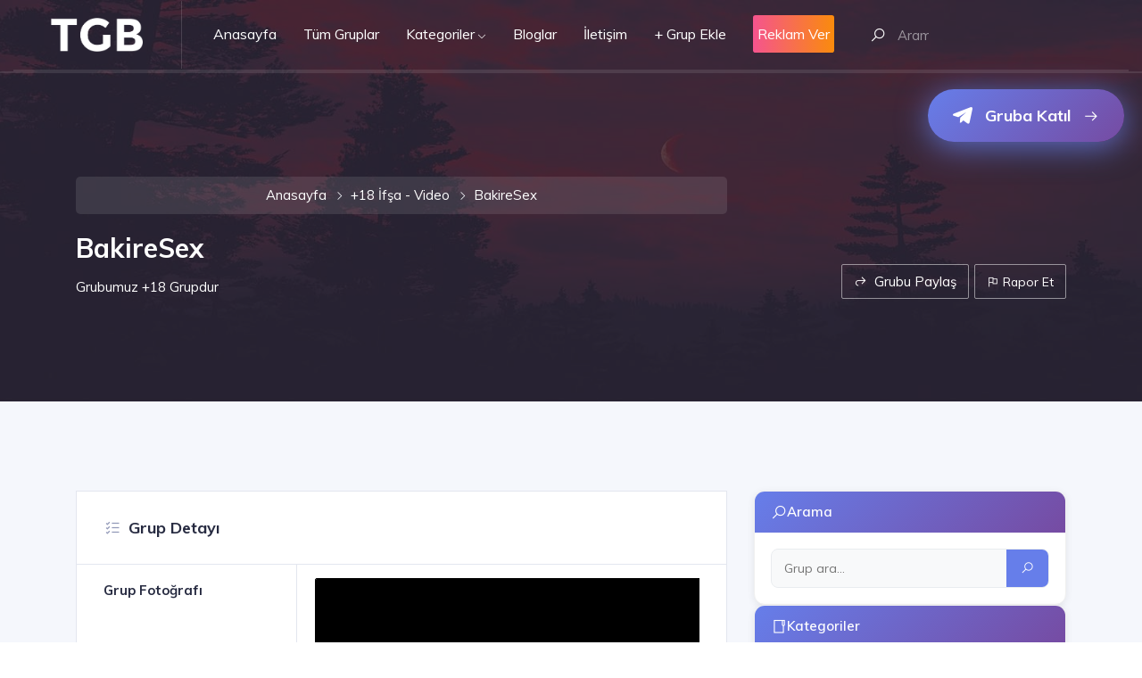

--- FILE ---
content_type: text/html; charset=UTF-8
request_url: https://telegramgrupbul.com/telegramgrubu/bakiresex
body_size: 12735
content:
<!DOCTYPE html>
<html lang="tr">

<head>
	<base href="https://telegramgrupbul.com">
	<meta charset="UTF-8">
	<meta name="viewport" content="width=device-width, initial-scale=1.0">
	<meta http-equiv="X-UA-Compatible" content="ie=edge">
	<title>BakireSex Grubu | Telegram Grup Bul</title>
<meta name="description" content="BakireSex telegram grubuna katılın. +18 İfşa - Video kategorisinde yer alan bu gruba ücretsiz olarak katılabilirsiniz.">
<meta name="keywords" content="BakireSex,telegram,grubu,bul,gruplar,#BakireSex #Sexy #+18 #Ciplak #Nude,ücretsiz,ekle,telegram grup,telegram kanal,+18 İfşa - Video">
	<meta name="author" content="telegramgrupbul.com">
	<link href="https://fonts.googleapis.com/css?family=Muli:400,400i,600,700" rel="stylesheet">
	<!-- inject:css-->
	<link rel="stylesheet" href="vendor_assets/css/bootstrap/bootstrap.css">
	<link rel="stylesheet" href="vendor_assets/css/brands.css">
	<link rel="stylesheet" href="vendor_assets/css/fontawesome.min.css">
	<link rel="stylesheet" href="vendor_assets/css/jquery-ui.css">
	<link rel="stylesheet" href="vendor_assets/css/jquery.mCustomScrollbar.css">
	<link rel="stylesheet" href="vendor_assets/css/line-awesome.min.css">
	<link rel="stylesheet" href="vendor_assets/css/magnific-popup.css">
	<link rel="stylesheet" href="vendor_assets/css/owl.carousel.min.css">
	<link rel="stylesheet" href="vendor_assets/css/select2.min.css">
	<link rel="stylesheet" href="vendor_assets/css/slick.css">
	<link rel="stylesheet" href="style.css">
	<!-- endinject -->
	<link rel="apple-touch-icon" sizes="57x57" href="img/favicon/apple-icon-57x57.png">
<link rel="apple-touch-icon" sizes="60x60" href="img/favicon/apple-icon-60x60.png">
<link rel="apple-touch-icon" sizes="72x72" href="img/favicon/apple-icon-72x72.png">
<link rel="apple-touch-icon" sizes="76x76" href="img/favicon/apple-icon-76x76.png">
<link rel="apple-touch-icon" sizes="114x114" href="img/favicon/apple-icon-114x114.png">
<link rel="apple-touch-icon" sizes="120x120" href="img/favicon/apple-icon-120x120.png">
<link rel="apple-touch-icon" sizes="144x144" href="img/favicon/apple-icon-144x144.png">
<link rel="apple-touch-icon" sizes="152x152" href="img/favicon/apple-icon-152x152.png">
<link rel="apple-touch-icon" sizes="180x180" href="img/favicon/apple-icon-180x180.png">
<link rel="icon" type="image/png" sizes="192x192" href="img/favicon/android-icon-192x192.png">
<link rel="icon" type="image/png" sizes="32x32" href="img/favicon/favicon-32x32.png">
<link rel="icon" type="image/png" sizes="96x96" href="img/favicon/favicon-96x96.png">
<link rel="icon" type="image/png" sizes="16x16" href="img/favicon/favicon-16x16.png">
<link rel="manifest" href="img/favicon/manifest.json">
<meta name="msapplication-TileColor" content="#f25391">
<meta name="msapplication-TileImage" content="img/favicon/ms-icon-144x144.png">
<meta name="theme-color" content="#f25391">
<meta http-equiv="Content-Type" content="text/html; charset=utf-8" />	<!-- Modern Group Detail Enhancements -->
			<style>
					</style>
		<script type="application/ld+json">{"@context":"https://schema.org","@type":"Thing","name":"BakireSex","description":"BakireSex telegram grubuna katılın. +18 İfşa - Video kategorisinde yer alan bu gruba ücretsiz olarak katılabilirsiniz.","image":"https://telegramgrupbul.com/gorsel/gruplar/28304IMG_20210116_100613_673.jpg","url":"https://telegramgrupbul.com/telegramgrubu/bakiresex","category":"+18 İfşa - Video","identifier":"bakiresex","datePublished":" 01:23 - 7 Şubat 2021 ","dateModified":" 01:23 - 7 Şubat 2021 ","author":{"@type":"Organization","name":"Telegram Grup Bul"}}</script>
</head>

<body>
	<section class="listing-details-wrapper bgimage overlay overlay--dark">
		<div class="bg_image_holder">
			<img src="img/grupdetay.jpg" alt="BakireSex - Telegram Grup Detay">
		</div>
		<div class="mainmenu-wrapper">
			<div class="menu-area menu1 menu--light">
				<div class="top-menu-area">
					<div class="container-fluid">
						<div class="row">
							<div class="col-lg-12">
								
<div class="mainmenu-wrapper">
	<div class="menu-area menu1 menu--light">
		<div class="top-menu-area">
			<div class="container-fluid">
				<div class="row" style="justify-content: center;">

					<div class="col-lg-12">
						<div class="menu-fullwidth">
							<div class="logo-wrapper order-lg-0 order-sm-1">
								<div class="logo logo-top">
									<a href="/"><img src="img/tgb-logo.png" alt="Telegram Grup Bul Logo" width="118" class="img-fluid"></a>
								</div>
							</div><!-- ends: .logo-wrapper -->
							<div class="menu-container order-lg-1 order-sm-0">
								<div class="d_menu">
									<nav class="navbar navbar-expand-lg mainmenu__menu">
										<button class="navbar-toggler" type="button" data-toggle="collapse" data-target="#direo-navbar-collapse" aria-controls="direo-navbar-collapse" aria-expanded="false" aria-label="Toggle navigation">
											<span class="navbar-toggler-icon icon-menu"><i class="la la-reorder"></i></span>
										</button>
										<!-- Collect the nav links, forms, and other content for toggling -->
										<div class="collapse navbar-collapse" id="direo-navbar-collapse">
											<ul class="navbar-nav">
												<li>
													<a href="/">Anasayfa</a>
												</li>
												<li>
													<a href="tumgruplar">Tüm Gruplar</a>
												</li>
												<li class="dropdown has_dropdown">
													<a href="#" class="dropdown-toggle" id="drop4" role="button" data-toggle="dropdown" aria-haspopup="true" aria-expanded="false">Kategoriler</a>
													<ul class="dropdown-menu" aria-labelledby="drop4">
														<li><a href="kategoriler">Tüm Kategoriler</a></li>
																													<li><a href="listele?kategori=18-ifsa-video">+18 İfşa - Video</a></li>

																													<li><a href="listele?kategori=alisveris">Alışveriş</a></li>

																													<li><a href="listele?kategori=araba-alim-ve-satim-gruplari">Araba Alım ve Satım Grupları</a></li>

																													<li><a href="listele?kategori=bilim-ve-teknoloji">Bilim ve Teknoloji</a></li>

																													<li><a href="listele?kategori=canli-mac,-bahis-ve-sans-oyunlari">Canlı Maç, Bahis ve Şans Oyunları</a></li>

																													<li><a href="listele?kategori=deep-web-ve-ucretsiz-hesap-paylasim">Deep Web ve Ücretsiz Hesap Paylaşım</a></li>

																													<li><a href="listele?kategori=dini-sohbet">Dini Sohbet</a></li>

																													<li><a href="listele?kategori=diyet,-beslenme-ve-spor">Diyet, Beslenme ve Spor</a></li>

																													<li><a href="listele?kategori=dizi-ve-film">Dizi ve Film</a></li>

																													<li><a href="listele?kategori=egitim,sinav-ve-kurslar">Eğitim,Sınav ve Kurslar</a></li>

																													<li><a href="listele?kategori=finans,ekonomi-ve-borsa">Finans,Ekonomi ve Borsa</a></li>

																													<li><a href="listele?kategori=fotografcilik">Fotoğrafçılık</a></li>

																													<li><a href="listele?kategori=haber">Haber</a></li>

																													<li><a href="listele?kategori=hayvanlar-alemi">Hayvanlar Alemi</a></li>

																													<li><a href="listele?kategori=ikinci-el-ve-sifir-urun-satislari">İkinci El ve Sıfır Ürün Satışları</a></li>

																													<li><a href="listele?kategori=is,isci-ve-staj-bulma">İş,İşçi ve Staj Bulma</a></li>

																													<li><a href="listele?kategori=kampanya-ve-indirim">Kampanya ve İndirim</a></li>

																													<li><a href="listele?kategori=kitap-ve-dergi">Kitap ve Dergi</a></li>

																													<li><a href="listele?kategori=kripto-para">Kripto Para</a></li>

																													<li><a href="listele?kategori=kultur,sanat-ve-tarih">Kültür,Sanat ve Tarih</a></li>

																													<li><a href="listele?kategori=mobil-uygulama">Mobil Uygulama</a></li>

																													<li><a href="listele?kategori=moda,-taki,-makyaj-ve-guzellik">Moda, Takı, Makyaj ve Güzellik</a></li>

																													<li><a href="listele?kategori=muzik">Müzik</a></li>

																													<li><a href="listele?kategori=oyun">Oyun</a></li>

																													<li><a href="listele?kategori=saglik-ve-alternatif-tip">Sağlık ve Alternatif Tıp</a></li>

																													<li><a href="listele?kategori=siyaset">Siyaset</a></li>

																													<li><a href="listele?kategori=sohbet">Sohbet</a></li>

																													<li><a href="listele?kategori=spor">Spor</a></li>

																													<li><a href="listele?kategori=spor-ve-vucut-gelistirme">Spor ve Vücut Geliştirme</a></li>

																													<li><a href="listele?kategori=telegram-bot">Telegram Bot</a></li>

																													<li><a href="listele?kategori=yardimlasma">Yardımlaşma</a></li>

																													<li><a href="listele?kategori=yazilim-gelistirme">Yazılım Geliştirme</a></li>

																													<li><a href="listele?kategori=yemek-ve-tarif">Yemek ve Tarif</a></li>

														

													</ul>
												</li>

												<li>
													<a href="bloglar">Bloglar</a>
												</li>

												<li>
													<a href="iletisim">İletişim</a>
												</li>
												<li>
													<a href="grupekle">+ Grup Ekle</a>
												</li>
												<li>
													<a href="reklamver" class="btn-gradient btn-gradient-two btn btn-md btn-icon icon-left" style="color:#fff; ">
														<div style="margin-left: 5px; margin-right: 5px;">Reklam Ver</div>
													</a>
												</li>
											</ul>
										</div>
										<!-- /.navbar-collapse -->
									</nav>
								</div>
							</div>

							<div class="menu-right order-lg-2 order-sm-2">
								<div class="search-wrapper">
									<div class="nav_right_module search_module">
										<span class="icon-left" id="basic-addon9"><i class="la la-search"></i></span>
										<div class="search_area">
											<form action="ara.php" method="get">
												<div class="input-group input-group-light">
													<input type="text" name="ara" class="form-control search_field top-search-field" placeholder="Arama yapmak için kelime giriniz.." autocomplete="off">
												</div>
											</form>
										</div>
									</div>

								</div><!-- ends: .search-wrapper -->
								<!-- start .author-area -->
								<div class="author-area">
									<div class="author__access_area">
										<ul class="d-flex list-unstyled align-items-center">


										</ul>
									</div>
								</div>
								<!-- end .author-area -->
								<div class="offcanvas-menu d-none">
									<a href="" class="offcanvas-menu__user"><i class="la la-search"></i></a>
									<div class="offcanvas-menu__contents">
										<a href="" class="offcanvas-menu__close"><i class="la la-times-circle"></i></a>

										<div class="search_area">
											<form action="ara.php" method="get">
												<div class="input-group input-group-light">
													<input type="text" name="ara" class="form-control search_field" placeholder="Arama Yapın..." autocomplete="off">
												</div>
												<button type="submit" class="btn btn-sm btn-secondary">Ara</button>
											</form>
										</div><!-- ends: .search_area -->
									</div><!-- ends: .author-info -->
								</div><!-- ends: .offcanvas-menu -->
							</div><!-- ends: .menu-right -->
						</div>
					</div>
				</div>
				<!-- end /.row -->
			</div>
			<!-- end /.container -->
		</div>
		<!-- end  -->
	</div>

</div><!-- ends: .mainmenu-wrapper -->							</div>
						</div>
					</div>
				</div>
			</div>
		</div>
		<div class="listing-info content_above">
			<div class="container">
				<div class="row">
					<div class="col-lg-8 col-md-7">
						<nav aria-label="breadcrumb" style="margin-bottom: 20px;">
							<ol class="breadcrumb" style="background: rgba(255,255,255,0.1); padding: 10px 15px; border-radius: 5px; margin-bottom: 20px;">
								<li class="breadcrumb-item"><a href="/" style="color: #fff;">Anasayfa</a></li>
								<li class="breadcrumb-item"><a href="listele?kategori=18-ifsa-video" style="color: #fff;">+18 İfşa - Video</a></li>
								<li class="breadcrumb-item active" aria-current="page" style="color: #fff;">BakireSex</li>
							</ol>
						</nav>
						<h1>BakireSex</h1>
						<p class="subtitle">Grubumuz +18 Grupdur</p>
					</div>
					<div class="col-lg-4 col-md-5 d-flex align-items-end justify-content-start justify-content-md-end">
						<div class="atbd_listing_action_area">
							<div class="atbd_action atbd_share dropdown">
								<span class="dropdown-toggle" id="social-links" data-toggle="dropdown" aria-haspopup="true" aria-expanded="false" role="menu">
									<span class="la la-share"></span>
									Grubu Paylaş
								</span>
								<div class="atbd_director_social_wrap dropdown-menu" aria-labelledby="social-links">
									<ul class="list-unstyled">
										<li>
											<a href="https://www.facebook.com/sharer/sharer.php?u=https%3A%2F%2Ftelegramgrupbul.com%2Ftelegramgrubu%2Fbakiresex" target="_blank">
												<span class="fab fa-facebook-f color-facebook"></span>Facebook</a>
										</li>
										<li>
											<a href="https://www.twitter.com/share?text=BakireSex+Grubunu+%40TelegramGrupBul+%28.com%29%27da+g%C3%B6r%C3%BCnt%C3%BCle&url=https%3A%2F%2Ftelegramgrupbul.com%2Ftelegramgrubu%2Fbakiresex" target="_blank">
												<span class="fab fa-twitter color-twitter"></span>Twitter</a>
										</li>
										<li>
											<a href="https://pinterest.com/pin/create/button/?url=https%3A%2F%2Ftelegramgrupbul.com%2Ftelegramgrubu%2Fbakiresex&media=https%3A%2F%2Ftelegramgrupbul.com%2Fgorsel%2Fgruplar%2F28304IMG_20210116_100613_673.jpg&description=BakireSex+Grubumu+TelegramGrupBul.com%27da+g%C3%B6r%C3%BCnt%C3%BCle" target="_blank">
												<span class="fab fa-pinterest-p color-pinterest"></span>Pinterest</a>
										</li>
										<li> <a href="https://www.linkedin.com/shareArticle?mini=true&url=https%3A%2F%2Ftelegramgrupbul.com%2Ftelegramgrubu%2Fbakiresex&title=BakireSex&summary=Telegram+grubunu+incele&source=telegramgrup.com" target="_blank"><span class="fab fa-linkedin-in color-linkedin"></span>LinkedIn</a> </li>
										<li> <a href="https://vk.com/share.php?url=https%3A%2F%2Ftelegramgrupbul.com%2Ftelegramgrubu%2Fbakiresex&title=BakireSex&description=Grubumuz+%2B18+Grupdur" target="_blank"><span class="fab fa-vk color-vk"></span>VKontakte</a>
										</li>
									</ul>
								</div>
							</div>
							<div class="atbd_action atbd_report">
								<div class="action_button">
									<a href="" data-toggle="modal" data-target="#atbdp-report-abuse-modal"><span class="la la-flag-o"></span> Rapor Et</a>
								</div>
							</div>
						</div>
					</div>
				</div>
			</div>
			<div class="modal fade" id="atbdp-report-abuse-modal" tabindex="-1" role="dialog" aria-hidden="true" aria-labelledby="atbdp-report-abuse-modal-label">
				<div class="modal-dialog modal-dialog-centered" role="document">
					<div class="modal-content">
						<form action="admin/system/islem.php" method="post" name="raporet" id="atbdp-report-abuse-form" class="form-vertical">
														<div class="modal-header">
								<h3 class="modal-title" id="atbdp-report-abuse-modal-label">Grubu Rapor Et</h3>
								<button type="button" class="close" data-dismiss="modal"><span aria-hidden="true">×</span></button>
							</div>
							<div class="modal-body">
								<div class="form-group">
									<label for="atbdp-report-abuse-message" class="not_empty">Mesajınız<span class="atbdp-star">*</span>
									</label>
									<textarea class="form-control" name="rapor_mesaj" id="atbdp-report-abuse-message" rows="4" placeholder="Neden Rapor Ediyorsunuz?" required=""></textarea>
								</div>
								<div class="form-group" hidden="">
									<label for="atbdp-report-abuse-url" class="not_empty">URL<span class="atbdp-star">*</span></label>
									<input class="form-control" name="rapor_url" id="atbdp-report-abuse-url" value="https://telegramgrupbul.com/telegramgrubu/bakiresex">
								</div>
							</div>
							<div class="modal-footer">
								<button type="button" class="btn btn-danger btn-sm" data-dismiss="modal">Vazgeç</button>
								<button type="submit" name="raporet" class="btn btn-secondary btn-sm">Gönder</button>
							</div>
						</form>
					</div>
				</div>
			</div>
		</div>
	</section>
	<section class="directory_listiing_detail_area single_area section-bg section-padding-strict">
		<div class="container">
						<div class="row">
				<div class="col-lg-8">
					<div hidden="" class="atbd_content_module atbd_listing_details ">
					</div><!-- ends: .atbd_content_module -->
					<div hidden="atbd_content_module atbd_listing_gallery">
					</div><!-- ends: .atbd_content_module -->
					<div class="atbd_content_module atbd_listing_features">
						<div class="atbd_content_module__tittle_area">
							<div class="atbd_area_title">
								<h4><span class="la la-list-alt">

									</span>Grup Detayı</h4>
							</div>
						</div>
						<div class="atbdb_content_module_contents">
							<ul class="atbd_custom_fields features-table"> <!--  get data from custom field-->
								<li>
									<div class="atbd_custom_field_title">
										<p>Grup Fotoğrafı </p>
									</div>
									<div class="atbd_custom_field_content">

										<img src="gorsel/gruplar/28304IMG_20210116_100613_673.jpg" alt="BakireSex - Telegram Grubu" width="100%">
									</div>
								</li>
								<li>
									<div class="atbd_custom_field_title">

										<p>Grup Adı</p>
									</div>
									<div class="atbd_custom_field_content">
										<p>BakireSex</p>
									</div>
								</li>
								<li>
									<div class="atbd_custom_field_title">
										<p>Açıklaması</p>
									</div>
									<div class="atbd_custom_field_content">
										<p>
											Grubumuz +18 Grupdur
										</p>
									</div>
								</li>
								<li>
									<div class="atbd_custom_field_title">
										<p>Görüntülenme Sayısı</p>
									</div>
									<div class="atbd_custom_field_content">
										<p>2.238</p>
									</div>
								</li>
								<li>
									<div class="atbd_custom_field_title">
										<p>Kategori</p>
									</div>
									<div class="atbd_custom_field_content">
										<a href="listele?kategori=18-ifsa-video">
											<p>+18 İfşa - Video</p>
										</a>
									</div>
								</li>
								<li>
									<div class="atbd_custom_field_title">
										<p>Katılma Linki</p>
									</div>



									<div class="atbd_custom_field_content">
										<a target="_blank" href="https://ay.live/oKflF" rel="nofollow noopener" class="btn btn-gradient btn-gradient-one btn-lg" style="display: inline-block; padding: 15px 30px; font-size: 18px; font-weight: 700; text-decoration: none; border-radius: 10px; box-shadow: 0 4px 15px rgba(102, 126, 234, 0.4); transition: all 0.3s ease;">
											<span class="fab fa-telegram-plane" style="margin-right: 10px;"></span>
											Gruba Katıl!
										</a>
									</div>
								</li>
							</ul>
						</div>
					</div>
					<!-- ends: .atbd_content_module -->



					<div class="atbd_content_module atbd_listing_features">
						<div class="atbd_content_module__tittle_area">
							<p>Telegramgrupbul.com Nedir?</p>
							Whatsapp'ın alternatifi olarak kullanılan, Whatsapp'ta bulunmayan bazı ekstra özellikleri bulunduran Telegram uygulamasında kullanıcıların açtığı çeşitli grupların yayınlanması amacıyla kurulan bir websitesidir. Grup yöneticilerinin başvurusuyla birlikte eklenen gruplar sitemizde ücretsiz bir şekilde yayınlanır.
							<br><br>
							Eğer siz de grubunuzu sitemize eklemek istiyorsanız
							<a href="grupekle">buraya tıklayarak</a> tıklayarak formu eksiksiz doldurunuz. Başvurunuz yöneticiler tarafından değerlendirildikten sonra onay verildiği takdirde sayfamızda yayınlacaktır.
						</div>
					</div><!-- ends: .atbd_content_module -->

					<div class="atbd_content_module atbd_listing_features">
						<div class="atbd_content_module__tittle_area">
							<p>telegramgrupbul.com'da yer alan kullanıcıların oluşturduğu tüm içerik, görüş ve bilgilerin doğruluğu, eksiksiz ve değişmez olduğu, yayınlanması ile ilgili yasal yükümlülükler içeriği oluşturan kullanıcıya aittir. Bu içeriğin, görüş ve bilgilerin yanlışlık, eksiklik veya yasalarla düzenlenmiş kurallara aykırılığından telegramgrupbul.com hiçbir şekilde sorumlu değildir.</p>
						</div>
					</div><!-- ends: .atbd_content_module -->
					<div class="atbd_notice alert alert-warning" role="alert" role="alert">
						<span class="la la-info" aria-hidden="true"></span>Önemli! <p>Telegramgrupbul.com, şuan görüntülemekte olduğunuz grubun güvenliğini garanti etmez. Girdiğiniz grupların içeriği grup yöneticisi ve grup üyeleriyle alakalıdır. Telegramgrupbul.com hiç bir mesuliyeti kabul etmemektedir.</p>
					</div><!-- ends: .atbd_notice -->

					<!-- SEO Content Section 1: Telegram Grupları Hakkında -->
					<article class="atbd_content_module atbd_listing_features" style="margin-top: 30px;">
						<div class="atbd_content_module__tittle_area">
							<h2 style="font-size: 1.8rem; font-weight: 700; color: #333; margin-bottom: 20px;">
								BakireSex - Telegram Grubu Hakkında
							</h2>
							<div style="line-height: 1.8; color: #555; font-size: 1rem;">
								<p><strong>BakireSex</strong> telegram grubu, <a href="listele?kategori=18-ifsa-video" style="color: #667eea; text-decoration: none; font-weight: 600;">+18 İfşa - Video</a> kategorisinde yer alan aktif bir telegram grubudur. Bu gruba katılarak ilgili konularda sohbet edebilir, bilgi paylaşabilir ve toplulukla etkileşim kurabilirsiniz.</p>

								<p>Telegram grupları, kullanıcıların ortak ilgi alanları etrafında bir araya gelmesini sağlayan dijital topluluklardır. <strong>BakireSex</strong> grubu da bu topluluklardan biridir ve üyelerine değerli içerikler sunmaktadır.</p>

								<p>Telegram grup bulma işlemi için <a href="/" style="color: #667eea; text-decoration: none; font-weight: 600;">Telegram Grup Bul</a> platformunu kullanabilirsiniz. Sitemizde binlerce telegram grubu kategorilere göre listelenmektedir. <a href="tumgruplar" style="color: #667eea; text-decoration: none; font-weight: 600;">Tüm telegram grupları</a> sayfasından tüm grupları görüntüleyebilir, <a href="ara.php" style="color: #667eea; text-decoration: none; font-weight: 600;">arama yaparak</a> istediğiniz grubu bulabilirsiniz.</p>
							</div>
						</div>
					</article>

					<!-- SEO Content Section 2: İlgili Kategoriler ve Gruplar -->
										<article class="atbd_content_module atbd_listing_features">
						<div class="atbd_content_module__tittle_area">
							<h2 style="font-size: 1.8rem; font-weight: 700; color: #333; margin-bottom: 20px;">
								+18 İfşa - Video Kategorisindeki Diğer Telegram Grupları
							</h2>
							<div style="line-height: 1.8; color: #555; font-size: 1rem;">
								<p><strong>+18 İfşa - Video</strong> kategorisinde birçok telegram grubu bulunmaktadır. Aşağıda bu kategorideki popüler telegram gruplarından bazılarını görebilirsiniz:</p>

																	<ul style="list-style: none; padding: 0; margin: 20px 0;">
																					<li style="margin-bottom: 15px; padding: 15px; background: #f8f9fa; border-radius: 8px;">
												<a href="telegramgrubu/turk-porno-kanali" style="color: #667eea; text-decoration: none; font-weight: 600; font-size: 1.05rem;">
													Türk Porno Kanalı												</a>
												<span style="color: #999; font-size: 0.9rem; margin-left: 10px;">
													(229.850 görüntülenme)
												</span>
											</li>
																					<li style="margin-bottom: 15px; padding: 15px; background: #f8f9fa; border-radius: 8px;">
												<a href="telegramgrubu/tr-vip-ifsalar" style="color: #667eea; text-decoration: none; font-weight: 600; font-size: 1.05rem;">
													TR Vip İfşalar												</a>
												<span style="color: #999; font-size: 0.9rem; margin-left: 10px;">
													(175.356 görüntülenme)
												</span>
											</li>
																					<li style="margin-bottom: 15px; padding: 15px; background: #f8f9fa; border-radius: 8px;">
												<a href="telegramgrubu/azeri-bunny-18" style="color: #667eea; text-decoration: none; font-weight: 600; font-size: 1.05rem;">
													Azeri BUNNY +18 												</a>
												<span style="color: #999; font-size: 0.9rem; margin-left: 10px;">
													(146.757 görüntülenme)
												</span>
											</li>
																					<li style="margin-bottom: 15px; padding: 15px; background: #f8f9fa; border-radius: 8px;">
												<a href="telegramgrubu/18-sohbet-grubu" style="color: #667eea; text-decoration: none; font-weight: 600; font-size: 1.05rem;">
													+18 Sohbet Grubu 												</a>
												<span style="color: #999; font-size: 0.9rem; margin-left: 10px;">
													(139.282 görüntülenme)
												</span>
											</li>
																					<li style="margin-bottom: 15px; padding: 15px; background: #f8f9fa; border-radius: 8px;">
												<a href="telegramgrubu/fetis-ayak" style="color: #667eea; text-decoration: none; font-weight: 600; font-size: 1.05rem;">
													Fetiş Ayak 												</a>
												<span style="color: #999; font-size: 0.9rem; margin-left: 10px;">
													(117.065 görüntülenme)
												</span>
											</li>
																			</ul>
								
								<p><a href="listele?kategori=18-ifsa-video" style="color: #667eea; text-decoration: none; font-weight: 600;">+18 İfşa - Video kategorisindeki tüm telegram gruplarını görüntüle</a> ve istediğiniz gruba katılın.</p>
							</div>
						</div>
					</article>

					<!-- SEO Content Section 3: Telegram Grupları Hakkında Genel Bilgi -->
					<article class="atbd_content_module atbd_listing_features">
						<div class="atbd_content_module__tittle_area">
							<h2 style="font-size: 1.8rem; font-weight: 700; color: #333; margin-bottom: 20px;">
								Telegram Grupları Nedir? Nasıl Kullanılır?
							</h2>
							<div style="line-height: 1.8; color: #555; font-size: 1rem;">
								<p><strong>Telegram grupları</strong>, Telegram uygulaması üzerinden oluşturulan ve kullanıcıların bir araya gelerek mesajlaşabildiği dijital topluluklardır. Telegram grupları, WhatsApp gruplarına benzer şekilde çalışır ancak daha fazla özellik sunar.</p>

								<h3 style="font-size: 1.4rem; font-weight: 600; color: #333; margin-top: 25px; margin-bottom: 15px;">Telegram Gruplarının Özellikleri</h3>
								<ul style="line-height: 2; color: #555;">
									<li><strong>Büyük Grup Kapasitesi:</strong> Telegram grupları 200.000 üyeye kadar destekler</li>
									<li><strong>Dosya Paylaşımı:</strong> Büyük dosyalar (2GB'a kadar) paylaşılabilir</li>
									<li><strong>Gizlilik:</strong> End-to-end şifreleme ile güvenli iletişim</li>
									<li><strong>Bot Desteği:</strong> Telegram botları ile otomasyon sağlanabilir</li>
									<li><strong>Kanal Entegrasyonu:</strong> Telegram kanalları ile entegre çalışabilir</li>
								</ul>

								<h3 style="font-size: 1.4rem; font-weight: 600; color: #333; margin-top: 25px; margin-bottom: 15px;">Telegram Grubuna Nasıl Katılınır?</h3>
								<p>Telegram grubuna katılmak için:</p>
								<ol style="line-height: 2; color: #555; padding-left: 20px;">
									<li>Telegram uygulamasını telefonunuza veya bilgisayarınıza indirin</li>
									<li>Yukarıdaki "Gruba Katıl" butonuna tıklayın veya grup linkini kopyalayın</li>
									<li>Telegram uygulaması otomatik olarak açılacak ve gruba katılma seçeneği sunulacak</li>
									<li>"Katıl" butonuna tıklayarak gruba üye olun</li>
								</ol>

								<p><strong>BakireSex</strong> grubuna katılmak için yukarıdaki katılma linkini kullanabilirsiniz. Grup yöneticileri tarafından belirlenen kurallara uygun davranmanız önemlidir.</p>
							</div>
						</div>
					</article>

					<!-- SEO Content Section 4: Popüler Telegram Grupları -->
										<article class="atbd_content_module atbd_listing_features">
						<div class="atbd_content_module__tittle_area">
							<h2 style="font-size: 1.8rem; font-weight: 700; color: #333; margin-bottom: 20px;">
								Popüler Telegram Grupları
							</h2>
							<div style="line-height: 1.8; color: #555; font-size: 1rem;">
								<p>Telegram Grup Bul platformunda binlerce aktif telegram grubu bulunmaktadır. Aşağıda en popüler telegram gruplarından bazılarını görebilirsiniz:</p>

																	<ul style="list-style: none; padding: 0; margin: 20px 0;">
																					<li style="margin-bottom: 12px; padding: 12px; background: #f8f9fa; border-radius: 8px; display: flex; justify-content: space-between; align-items: center;">
												<div>
													<a href="telegramgrubu/turk-porno-kanali" style="color: #667eea; text-decoration: none; font-weight: 600;">
														1. Türk Porno Kanalı													</a>
													<span style="color: #999; font-size: 0.85rem; margin-left: 10px;">
														(+18 İfşa - Video)
													</span>
												</div>
												<span style="color: #667eea; font-weight: 600; font-size: 0.9rem;">
													229.850 görüntülenme
												</span>
											</li>
																					<li style="margin-bottom: 12px; padding: 12px; background: #f8f9fa; border-radius: 8px; display: flex; justify-content: space-between; align-items: center;">
												<div>
													<a href="telegramgrubu/tr-vip-ifsalar" style="color: #667eea; text-decoration: none; font-weight: 600;">
														2. TR Vip İfşalar													</a>
													<span style="color: #999; font-size: 0.85rem; margin-left: 10px;">
														(+18 İfşa - Video)
													</span>
												</div>
												<span style="color: #667eea; font-weight: 600; font-size: 0.9rem;">
													175.356 görüntülenme
												</span>
											</li>
																					<li style="margin-bottom: 12px; padding: 12px; background: #f8f9fa; border-radius: 8px; display: flex; justify-content: space-between; align-items: center;">
												<div>
													<a href="telegramgrubu/korku-ve-vahset" style="color: #667eea; text-decoration: none; font-weight: 600;">
														3. Korku ve vahşet													</a>
													<span style="color: #999; font-size: 0.85rem; margin-left: 10px;">
														(Deep Web ve Ücretsiz Hesap Paylaşım)
													</span>
												</div>
												<span style="color: #667eea; font-weight: 600; font-size: 0.9rem;">
													161.737 görüntülenme
												</span>
											</li>
																					<li style="margin-bottom: 12px; padding: 12px; background: #f8f9fa; border-radius: 8px; display: flex; justify-content: space-between; align-items: center;">
												<div>
													<a href="telegramgrubu/azeri-bunny-18" style="color: #667eea; text-decoration: none; font-weight: 600;">
														4. Azeri BUNNY +18 													</a>
													<span style="color: #999; font-size: 0.85rem; margin-left: 10px;">
														(+18 İfşa - Video)
													</span>
												</div>
												<span style="color: #667eea; font-weight: 600; font-size: 0.9rem;">
													146.757 görüntülenme
												</span>
											</li>
																					<li style="margin-bottom: 12px; padding: 12px; background: #f8f9fa; border-radius: 8px; display: flex; justify-content: space-between; align-items: center;">
												<div>
													<a href="telegramgrubu/18-sohbet-grubu" style="color: #667eea; text-decoration: none; font-weight: 600;">
														5. +18 Sohbet Grubu 													</a>
													<span style="color: #999; font-size: 0.85rem; margin-left: 10px;">
														(+18 İfşa - Video)
													</span>
												</div>
												<span style="color: #667eea; font-weight: 600; font-size: 0.9rem;">
													139.282 görüntülenme
												</span>
											</li>
																					<li style="margin-bottom: 12px; padding: 12px; background: #f8f9fa; border-radius: 8px; display: flex; justify-content: space-between; align-items: center;">
												<div>
													<a href="telegramgrubu/fetis-ayak" style="color: #667eea; text-decoration: none; font-weight: 600;">
														6. Fetiş Ayak 													</a>
													<span style="color: #999; font-size: 0.85rem; margin-left: 10px;">
														(+18 İfşa - Video)
													</span>
												</div>
												<span style="color: #667eea; font-weight: 600; font-size: 0.9rem;">
													117.065 görüntülenme
												</span>
											</li>
																					<li style="margin-bottom: 12px; padding: 12px; background: #f8f9fa; border-radius: 8px; display: flex; justify-content: space-between; align-items: center;">
												<div>
													<a href="telegramgrubu/tango-premium-turkiye" style="color: #667eea; text-decoration: none; font-weight: 600;">
														7. Tango Premium Türkiye													</a>
													<span style="color: #999; font-size: 0.85rem; margin-left: 10px;">
														(+18 İfşa - Video)
													</span>
												</div>
												<span style="color: #667eea; font-weight: 600; font-size: 0.9rem;">
													101.598 görüntülenme
												</span>
											</li>
																					<li style="margin-bottom: 12px; padding: 12px; background: #f8f9fa; border-radius: 8px; display: flex; justify-content: space-between; align-items: center;">
												<div>
													<a href="telegramgrubu/onlyfans" style="color: #667eea; text-decoration: none; font-weight: 600;">
														8. Onlyfans													</a>
													<span style="color: #999; font-size: 0.85rem; margin-left: 10px;">
														(+18 İfşa - Video)
													</span>
												</div>
												<span style="color: #667eea; font-weight: 600; font-size: 0.9rem;">
													97.146 görüntülenme
												</span>
											</li>
																					<li style="margin-bottom: 12px; padding: 12px; background: #f8f9fa; border-radius: 8px; display: flex; justify-content: space-between; align-items: center;">
												<div>
													<a href="telegramgrubu/tango-show-unlu-turk-ifsalar" style="color: #667eea; text-decoration: none; font-weight: 600;">
														9. TANGO SHOW ÜNLÜ TÜRK İFŞALAR													</a>
													<span style="color: #999; font-size: 0.85rem; margin-left: 10px;">
														(+18 İfşa - Video)
													</span>
												</div>
												<span style="color: #667eea; font-weight: 600; font-size: 0.9rem;">
													90.953 görüntülenme
												</span>
											</li>
																					<li style="margin-bottom: 12px; padding: 12px; background: #f8f9fa; border-radius: 8px; display: flex; justify-content: space-between; align-items: center;">
												<div>
													<a href="telegramgrubu/ensest-gizli-cekim-18" style="color: #667eea; text-decoration: none; font-weight: 600;">
														10. Ensest | Gizli Çekim +18													</a>
													<span style="color: #999; font-size: 0.85rem; margin-left: 10px;">
														(+18 İfşa - Video)
													</span>
												</div>
												<span style="color: #667eea; font-weight: 600; font-size: 0.9rem;">
													90.867 görüntülenme
												</span>
											</li>
																			</ul>
								
								<p><a href="tumgruplar" style="color: #667eea; text-decoration: none; font-weight: 600;">Tüm popüler telegram gruplarını görüntüle</a> ve ilginizi çeken gruplara katılın.</p>
							</div>
						</div>
					</article>

					<!-- SEO Content Section 5: FAQ -->
					<article class="atbd_content_module atbd_listing_features">
						<div class="atbd_content_module__tittle_area">
							<h2 style="font-size: 1.8rem; font-weight: 700; color: #333; margin-bottom: 20px;">
								Telegram Grupları Hakkında Sık Sorulan Sorular
							</h2>
							<div style="line-height: 1.8; color: #555; font-size: 1rem;">
								<div style="margin-bottom: 25px;">
									<h3 style="font-size: 1.2rem; font-weight: 600; color: #333; margin-bottom: 10px;">Telegram grubu nedir?</h3>
									<p>Telegram grubu, Telegram uygulaması üzerinden oluşturulan ve birden fazla kullanıcının bir araya gelerek mesajlaşabildiği dijital topluluklardır. <strong>BakireSex</strong> grubu da bu topluluklardan biridir.</p>
								</div>

								<div style="margin-bottom: 25px;">
									<h3 style="font-size: 1.2rem; font-weight: 600; color: #333; margin-bottom: 10px;">Telegram grubuna nasıl katılırım?</h3>
									<p>Telegram grubuna katılmak için yukarıdaki "Gruba Katıl" butonuna tıklayın veya grup linkini kopyalayarak Telegram uygulamasında açın. Telegram otomatik olarak gruba katılma seçeneği sunacaktır.</p>
								</div>

								<div style="margin-bottom: 25px;">
									<h3 style="font-size: 1.2rem; font-weight: 600; color: #333; margin-bottom: 10px;">Telegram grup bulma nasıl yapılır?</h3>
									<p>Telegram grup bulma işlemi için <a href="/" style="color: #667eea; text-decoration: none; font-weight: 600;">Telegram Grup Bul</a> platformunu kullanabilirsiniz. Kategorilere göre arama yapabilir, <a href="ara.php" style="color: #667eea; text-decoration: none; font-weight: 600;">arama özelliğini</a> kullanarak istediğiniz grubu bulabilir veya <a href="tumgruplar" style="color: #667eea; text-decoration: none; font-weight: 600;">tüm grupları</a> listeleyebilirsiniz.</p>
								</div>

								<div style="margin-bottom: 25px;">
									<h3 style="font-size: 1.2rem; font-weight: 600; color: #333; margin-bottom: 10px;">Telegram grubu ücretsiz mi?</h3>
									<p>Evet, Telegram grupları tamamen ücretsizdir. <strong>BakireSex</strong> grubuna da ücretsiz olarak katılabilirsiniz. Telegram uygulaması da ücretsizdir ve herhangi bir ücret talep etmez.</p>
								</div>

								<div style="margin-bottom: 25px;">
									<h3 style="font-size: 1.2rem; font-weight: 600; color: #333; margin-bottom: 10px;">Kendi telegram grubumu nasıl eklerim?</h3>
									<p>Kendi telegram grubunuzu eklemek için <a href="grupekle" style="color: #667eea; text-decoration: none; font-weight: 600;">Grup Ekle</a> sayfasını ziyaret edin ve formu eksiksiz doldurun. Yöneticiler tarafından onaylandıktan sonra grubunuz sitede yayınlanacaktır.</p>
								</div>

								<div style="margin-bottom: 25px;">
									<h3 style="font-size: 1.2rem; font-weight: 600; color: #333; margin-bottom: 10px;">+18 İfşa - Video kategorisinde başka gruplar var mı?</h3>
									<p>Evet, <a href="listele?kategori=18-ifsa-video" style="color: #667eea; text-decoration: none; font-weight: 600;">+18 İfşa - Video kategorisinde</a> birçok telegram grubu bulunmaktadır. Kategori sayfasından tüm grupları görüntüleyebilirsiniz.</p>
								</div>
							</div>
						</div>
					</article>

					<!-- SEO Content Section 6: Kategoriler -->
										<article class="atbd_content_module atbd_listing_features">
						<div class="atbd_content_module__tittle_area">
							<h2 style="font-size: 1.8rem; font-weight: 700; color: #333; margin-bottom: 20px;">
								Telegram Grup Kategorileri
							</h2>
							<div style="line-height: 1.8; color: #555; font-size: 1rem;">
								<p>Telegram Grup Bul platformunda telegram grupları kategorilere ayrılmıştır. Aşağıda popüler telegram grup kategorilerinden bazılarını görebilirsiniz:</p>

																	<div style="display: flex; flex-wrap: wrap; gap: 10px; margin: 20px 0;">
																					<a href="listele?kategori=18-ifsa-video"
												style="display: inline-block; padding: 10px 20px; background: #f0f7ff; color: #667eea; text-decoration: none; border-radius: 20px; font-weight: 600; font-size: 0.95rem; transition: all 0.3s ease;"
												onmouseover="this.style.background='#667eea'; this.style.color='#fff';"
												onmouseout="this.style.background='#f0f7ff'; this.style.color='#667eea';">
												+18 İfşa - Video											</a>
																					<a href="listele?kategori=alisveris"
												style="display: inline-block; padding: 10px 20px; background: #f0f7ff; color: #667eea; text-decoration: none; border-radius: 20px; font-weight: 600; font-size: 0.95rem; transition: all 0.3s ease;"
												onmouseover="this.style.background='#667eea'; this.style.color='#fff';"
												onmouseout="this.style.background='#f0f7ff'; this.style.color='#667eea';">
												Alışveriş											</a>
																					<a href="listele?kategori=araba-alim-ve-satim-gruplari"
												style="display: inline-block; padding: 10px 20px; background: #f0f7ff; color: #667eea; text-decoration: none; border-radius: 20px; font-weight: 600; font-size: 0.95rem; transition: all 0.3s ease;"
												onmouseover="this.style.background='#667eea'; this.style.color='#fff';"
												onmouseout="this.style.background='#f0f7ff'; this.style.color='#667eea';">
												Araba Alım ve Satım Grupları											</a>
																					<a href="listele?kategori=bilim-ve-teknoloji"
												style="display: inline-block; padding: 10px 20px; background: #f0f7ff; color: #667eea; text-decoration: none; border-radius: 20px; font-weight: 600; font-size: 0.95rem; transition: all 0.3s ease;"
												onmouseover="this.style.background='#667eea'; this.style.color='#fff';"
												onmouseout="this.style.background='#f0f7ff'; this.style.color='#667eea';">
												Bilim ve Teknoloji											</a>
																					<a href="listele?kategori=canli-mac,-bahis-ve-sans-oyunlari"
												style="display: inline-block; padding: 10px 20px; background: #f0f7ff; color: #667eea; text-decoration: none; border-radius: 20px; font-weight: 600; font-size: 0.95rem; transition: all 0.3s ease;"
												onmouseover="this.style.background='#667eea'; this.style.color='#fff';"
												onmouseout="this.style.background='#f0f7ff'; this.style.color='#667eea';">
												Canlı Maç, Bahis ve Şans Oyunları											</a>
																					<a href="listele?kategori=deep-web-ve-ucretsiz-hesap-paylasim"
												style="display: inline-block; padding: 10px 20px; background: #f0f7ff; color: #667eea; text-decoration: none; border-radius: 20px; font-weight: 600; font-size: 0.95rem; transition: all 0.3s ease;"
												onmouseover="this.style.background='#667eea'; this.style.color='#fff';"
												onmouseout="this.style.background='#f0f7ff'; this.style.color='#667eea';">
												Deep Web ve Ücretsiz Hesap Paylaşım											</a>
																					<a href="listele?kategori=dini-sohbet"
												style="display: inline-block; padding: 10px 20px; background: #f0f7ff; color: #667eea; text-decoration: none; border-radius: 20px; font-weight: 600; font-size: 0.95rem; transition: all 0.3s ease;"
												onmouseover="this.style.background='#667eea'; this.style.color='#fff';"
												onmouseout="this.style.background='#f0f7ff'; this.style.color='#667eea';">
												Dini Sohbet											</a>
																					<a href="listele?kategori=diyet,-beslenme-ve-spor"
												style="display: inline-block; padding: 10px 20px; background: #f0f7ff; color: #667eea; text-decoration: none; border-radius: 20px; font-weight: 600; font-size: 0.95rem; transition: all 0.3s ease;"
												onmouseover="this.style.background='#667eea'; this.style.color='#fff';"
												onmouseout="this.style.background='#f0f7ff'; this.style.color='#667eea';">
												Diyet, Beslenme ve Spor											</a>
																					<a href="listele?kategori=dizi-ve-film"
												style="display: inline-block; padding: 10px 20px; background: #f0f7ff; color: #667eea; text-decoration: none; border-radius: 20px; font-weight: 600; font-size: 0.95rem; transition: all 0.3s ease;"
												onmouseover="this.style.background='#667eea'; this.style.color='#fff';"
												onmouseout="this.style.background='#f0f7ff'; this.style.color='#667eea';">
												Dizi ve Film											</a>
																					<a href="listele?kategori=egitim,sinav-ve-kurslar"
												style="display: inline-block; padding: 10px 20px; background: #f0f7ff; color: #667eea; text-decoration: none; border-radius: 20px; font-weight: 600; font-size: 0.95rem; transition: all 0.3s ease;"
												onmouseover="this.style.background='#667eea'; this.style.color='#fff';"
												onmouseout="this.style.background='#f0f7ff'; this.style.color='#667eea';">
												Eğitim,Sınav ve Kurslar											</a>
																					<a href="listele?kategori=finans,ekonomi-ve-borsa"
												style="display: inline-block; padding: 10px 20px; background: #f0f7ff; color: #667eea; text-decoration: none; border-radius: 20px; font-weight: 600; font-size: 0.95rem; transition: all 0.3s ease;"
												onmouseover="this.style.background='#667eea'; this.style.color='#fff';"
												onmouseout="this.style.background='#f0f7ff'; this.style.color='#667eea';">
												Finans,Ekonomi ve Borsa											</a>
																					<a href="listele?kategori=fotografcilik"
												style="display: inline-block; padding: 10px 20px; background: #f0f7ff; color: #667eea; text-decoration: none; border-radius: 20px; font-weight: 600; font-size: 0.95rem; transition: all 0.3s ease;"
												onmouseover="this.style.background='#667eea'; this.style.color='#fff';"
												onmouseout="this.style.background='#f0f7ff'; this.style.color='#667eea';">
												Fotoğrafçılık											</a>
																					<a href="listele?kategori=haber"
												style="display: inline-block; padding: 10px 20px; background: #f0f7ff; color: #667eea; text-decoration: none; border-radius: 20px; font-weight: 600; font-size: 0.95rem; transition: all 0.3s ease;"
												onmouseover="this.style.background='#667eea'; this.style.color='#fff';"
												onmouseout="this.style.background='#f0f7ff'; this.style.color='#667eea';">
												Haber											</a>
																					<a href="listele?kategori=hayvanlar-alemi"
												style="display: inline-block; padding: 10px 20px; background: #f0f7ff; color: #667eea; text-decoration: none; border-radius: 20px; font-weight: 600; font-size: 0.95rem; transition: all 0.3s ease;"
												onmouseover="this.style.background='#667eea'; this.style.color='#fff';"
												onmouseout="this.style.background='#f0f7ff'; this.style.color='#667eea';">
												Hayvanlar Alemi											</a>
																					<a href="listele?kategori=ikinci-el-ve-sifir-urun-satislari"
												style="display: inline-block; padding: 10px 20px; background: #f0f7ff; color: #667eea; text-decoration: none; border-radius: 20px; font-weight: 600; font-size: 0.95rem; transition: all 0.3s ease;"
												onmouseover="this.style.background='#667eea'; this.style.color='#fff';"
												onmouseout="this.style.background='#f0f7ff'; this.style.color='#667eea';">
												İkinci El ve Sıfır Ürün Satışları											</a>
																					<a href="listele?kategori=is,isci-ve-staj-bulma"
												style="display: inline-block; padding: 10px 20px; background: #f0f7ff; color: #667eea; text-decoration: none; border-radius: 20px; font-weight: 600; font-size: 0.95rem; transition: all 0.3s ease;"
												onmouseover="this.style.background='#667eea'; this.style.color='#fff';"
												onmouseout="this.style.background='#f0f7ff'; this.style.color='#667eea';">
												İş,İşçi ve Staj Bulma											</a>
																					<a href="listele?kategori=kampanya-ve-indirim"
												style="display: inline-block; padding: 10px 20px; background: #f0f7ff; color: #667eea; text-decoration: none; border-radius: 20px; font-weight: 600; font-size: 0.95rem; transition: all 0.3s ease;"
												onmouseover="this.style.background='#667eea'; this.style.color='#fff';"
												onmouseout="this.style.background='#f0f7ff'; this.style.color='#667eea';">
												Kampanya ve İndirim											</a>
																					<a href="listele?kategori=kitap-ve-dergi"
												style="display: inline-block; padding: 10px 20px; background: #f0f7ff; color: #667eea; text-decoration: none; border-radius: 20px; font-weight: 600; font-size: 0.95rem; transition: all 0.3s ease;"
												onmouseover="this.style.background='#667eea'; this.style.color='#fff';"
												onmouseout="this.style.background='#f0f7ff'; this.style.color='#667eea';">
												Kitap ve Dergi											</a>
																					<a href="listele?kategori=kripto-para"
												style="display: inline-block; padding: 10px 20px; background: #f0f7ff; color: #667eea; text-decoration: none; border-radius: 20px; font-weight: 600; font-size: 0.95rem; transition: all 0.3s ease;"
												onmouseover="this.style.background='#667eea'; this.style.color='#fff';"
												onmouseout="this.style.background='#f0f7ff'; this.style.color='#667eea';">
												Kripto Para											</a>
																					<a href="listele?kategori=kultur,sanat-ve-tarih"
												style="display: inline-block; padding: 10px 20px; background: #f0f7ff; color: #667eea; text-decoration: none; border-radius: 20px; font-weight: 600; font-size: 0.95rem; transition: all 0.3s ease;"
												onmouseover="this.style.background='#667eea'; this.style.color='#fff';"
												onmouseout="this.style.background='#f0f7ff'; this.style.color='#667eea';">
												Kültür,Sanat ve Tarih											</a>
																			</div>
								
								<p><a href="kategoriler" style="color: #667eea; text-decoration: none; font-weight: 600;">Tüm telegram grup kategorilerini görüntüle</a> ve ilginizi çeken kategorideki grupları keşfedin.</p>
							</div>
						</div>
					</article>

					<!-- SEO Content Section 7: Son İçerik -->
					<article class="atbd_content_module atbd_listing_features">
						<div class="atbd_content_module__tittle_area">
							<h2 style="font-size: 1.8rem; font-weight: 700; color: #333; margin-bottom: 20px;">
								BakireSex Grubuna Katılın
							</h2>
							<div style="line-height: 1.8; color: #555; font-size: 1rem;">
								<p><strong>BakireSex</strong> telegram grubuna katılmak için yukarıdaki "Gruba Katıl" butonuna tıklayın. Bu grup <strong>+18 İfşa - Video</strong> kategorisinde yer almaktadır ve aktif olarak kullanılmaktadır.</p>

								<p>Telegram grupları, kullanıcıların ortak ilgi alanları etrafında bir araya gelmesini sağlar. <strong>BakireSex</strong> grubu da bu amaca hizmet etmektedir. Gruba katılarak toplulukla etkileşim kurabilir, bilgi paylaşabilir ve yeni insanlarla tanışabilirsiniz.</p>

								<p>Daha fazla telegram grubu bulmak için <a href="/" style="color: #667eea; text-decoration: none; font-weight: 600;">anasayfamızı</a> ziyaret edin, <a href="ara.php" style="color: #667eea; text-decoration: none; font-weight: 600;">arama yapın</a> veya <a href="tumgruplar" style="color: #667eea; text-decoration: none; font-weight: 600;">tüm grupları</a> listeleyin. <a href="grupekle" style="color: #667eea; text-decoration: none; font-weight: 600;">Kendi grubunuzu eklemek</a> için de form sayfamızı kullanabilirsiniz.</p>
							</div>
						</div>
					</article>
				</div>
				<div class="col-lg-4 mt-5 mt-lg-0">
					
<style>
    /* Yeni Modern Sidebar - Sıfırdan Tasarım */
    .sidebar-new {
        width: 100%;
        display: flex;
        flex-direction: column;
        gap: 20px;
    }

    .sidebar-widget-new {
        background: #ffffff;
        border-radius: 12px;
        box-shadow: 0 2px 8px rgba(0, 0, 0, 0.08);
        overflow: hidden;
        border: 1px solid #f0f0f0;
    }

    .sidebar-widget-new-header {
        background: linear-gradient(135deg, #667eea 0%, #764ba2 100%);
        padding: 14px 18px;
        display: flex;
        align-items: center;
        gap: 10px;
    }

    .sidebar-widget-new-header i {
        font-size: 18px;
        color: #ffffff;
    }

    .sidebar-widget-new-header h5 {
        font-size: 15px;
        font-weight: 600;
        color: #ffffff;
        margin: 0;
        flex: 1;
    }

    .sidebar-widget-new-content {
        padding: 18px;
    }

    /* Arama Formu */
    .sidebar-search-form {
        margin: 0;
    }

    .sidebar-search-wrapper {
        display: flex;
        background: #f8f9fa;
        border-radius: 8px;
        overflow: hidden;
        border: 1px solid #e9ecef;
    }

    .sidebar-search-input {
        flex: 1;
        border: none;
        background: transparent;
        padding: 10px 14px;
        font-size: 14px;
        outline: none;
    }

    .sidebar-search-btn {
        background: #667eea;
        border: none;
        padding: 10px 16px;
        color: #fff;
        cursor: pointer;
    }

    .sidebar-search-btn:hover {
        background: #5568d3;
    }

    /* Önerilen Grup */
    .sidebar-featured-group {
        display: flex;
        flex-direction: column;
        gap: 12px;
    }

    .sidebar-featured-image {
        width: 100%;
        height: 160px;
        border-radius: 8px;
        overflow: hidden;
        position: relative;
        background: #f0f0f0;
    }

    .sidebar-featured-image img {
        width: 100%;
        height: 160px;
        object-fit: cover;
        display: block;
    }

    .sidebar-featured-title {
        font-size: 16px;
        font-weight: 600;
        margin: 0;
        line-height: 1.4;
    }

    .sidebar-featured-title a {
        color: #1a1a1a;
        text-decoration: none;
    }

    .sidebar-featured-title a:hover {
        color: #667eea;
    }

    .sidebar-featured-desc {
        font-size: 13px;
        color: #666;
        line-height: 1.5;
        margin: 0;
    }

    .sidebar-featured-meta {
        display: flex;
        gap: 12px;
        font-size: 12px;
        color: #888;
    }

    .sidebar-featured-btn {
        background: linear-gradient(135deg, #667eea 0%, #764ba2 100%);
        color: #fff;
        padding: 10px 16px;
        border-radius: 8px;
        text-decoration: none;
        font-size: 13px;
        font-weight: 600;
        text-align: center;
        display: block;
        transition: all 0.3s ease;
    }

    .sidebar-featured-btn:hover {
        transform: translateY(-2px);
        box-shadow: 0 4px 12px rgba(102, 126, 234, 0.3);
        color: #fff;
    }

    /* Kategoriler */
    .sidebar-category-list {
        list-style: none;
        padding: 0;
        margin: 0;
        display: flex;
        flex-direction: column;
        gap: 4px;
    }

    .sidebar-category-item {
        margin: 0;
        padding: 0;
    }

    .sidebar-category-link {
        display: flex;
        align-items: center;
        gap: 8px;
        padding: 10px 14px;
        border-radius: 8px;
        text-decoration: none;
        color: #555;
        font-size: 14px;
        background: #f8f9fa;
        transition: all 0.3s ease;
    }

    .sidebar-category-link:hover {
        background: #667eea;
        color: #fff;
        transform: translateX(5px);
    }

    .sidebar-category-link i {
        font-size: 12px;
    }

    /* Post List */
    .sidebar-post-list {
        display: flex;
        flex-direction: column;
        gap: 12px;
        padding: 0;
        margin: 0;
    }

    .sidebar-post-item {
        display: flex;
        gap: 10px;
        padding-bottom: 12px;
        border-bottom: 1px solid #f0f0f0;
    }

    .sidebar-post-item:last-child {
        border-bottom: none;
        padding-bottom: 0;
    }

    .sidebar-post-image {
        width: 60px;
        height: 60px;
        min-width: 60px;
        max-width: 60px;
        min-height: 60px;
        max-height: 60px;
        border-radius: 8px;
        overflow: hidden;
        background: #f0f0f0;
        flex-shrink: 0;
        position: relative;
    }

    .sidebar-post-image img {
        width: 60px;
        height: 60px;
        min-width: 60px;
        max-width: 60px;
        min-height: 60px;
        max-height: 60px;
        object-fit: cover;
        display: block;
        position: absolute;
        top: 0;
        left: 0;
    }

    .sidebar-post-content {
        flex: 1;
        min-width: 0;
    }

    .sidebar-post-title {
        font-size: 13px;
        font-weight: 600;
        margin: 0 0 4px 0;
        line-height: 1.4;
    }

    .sidebar-post-title a {
        color: #1a1a1a;
        text-decoration: none;
        display: -webkit-box;
        -webkit-line-clamp: 2;
        -webkit-box-orient: vertical;
        overflow: hidden;
    }

    .sidebar-post-title a:hover {
        color: #667eea;
    }

    .sidebar-post-meta {
        font-size: 11px;
        color: #888;
        display: flex;
        flex-direction: column;
        gap: 2px;
    }

    .sidebar-post-meta i {
        font-size: 10px;
    }

    /* Sosyal Medya */
    .sidebar-social-links {
        display: grid;
        grid-template-columns: repeat(2, 1fr);
        gap: 10px;
    }

    .sidebar-social-link {
        display: flex;
        align-items: center;
        gap: 8px;
        padding: 10px 12px;
        border-radius: 8px;
        text-decoration: none;
        font-size: 13px;
        font-weight: 500;
        transition: all 0.3s ease;
    }

    .sidebar-social-link.facebook {
        background: #f0f4ff;
        color: #1877f2;
    }

    .sidebar-social-link.facebook:hover {
        background: #1877f2;
        color: #fff;
    }

    .sidebar-social-link.twitter {
        background: #f0f9ff;
        color: #1da1f2;
    }

    .sidebar-social-link.twitter:hover {
        background: #1da1f2;
        color: #fff;
    }

    .sidebar-social-link.instagram {
        background: #fff0f5;
        color: #e4405f;
    }

    .sidebar-social-link.instagram:hover {
        background: linear-gradient(45deg, #f09433 0%, #e6683c 25%, #dc2743 50%, #cc2366 75%, #bc1888 100%);
        color: #fff;
    }

    .sidebar-social-link.telegram {
        background: #f0f9ff;
        color: #0088cc;
    }

    .sidebar-social-link.telegram:hover {
        background: #0088cc;
        color: #fff;
    }

    /* Responsive */
    @media (max-width: 768px) {
        .sidebar-post-image {
            width: 50px;
            height: 50px;
            min-width: 50px;
            max-width: 50px;
            min-height: 50px;
            max-height: 50px;
        }

        .sidebar-post-image img {
            width: 50px;
            height: 50px;
            min-width: 50px;
            max-width: 50px;
            min-height: 50px;
            max-height: 50px;
        }

        .sidebar-featured-image {
            height: 140px;
        }

        .sidebar-featured-image img {
            height: 140px;
        }
    }
</style>

<div class="sidebar-new">
    <!-- Arama Widget -->
    <div class="sidebar-widget-new">
        <div class="sidebar-widget-new-header">
            <i class="la la-search"></i>
            <h5>Arama</h5>
        </div>
        <div class="sidebar-widget-new-content">
            <form action="ara.php" method="get" class="sidebar-search-form">
                <div class="sidebar-search-wrapper">
                    <input type="text" name="ara" class="sidebar-search-input" placeholder="Grup ara..." required>
                    <button type="submit" class="sidebar-search-btn">
                        <i class="la la-search"></i>
                    </button>
                </div>
            </form>
        </div>
    </div>

    <!-- Önerilen Grup (Reklam) -->
    
    <!-- Kategoriler -->
    <div class="sidebar-widget-new">
        <div class="sidebar-widget-new-header">
            <i class="la la-folder"></i>
            <h5>Kategoriler</h5>
        </div>
        <div class="sidebar-widget-new-content">
            <ul class="sidebar-category-list">
                                    <li class="sidebar-category-item">
                        <a href="listele?kategori=18-ifsa-video" class="sidebar-category-link">
                            <i class="la la-angle-right"></i>
                            <span>+18 İfşa - Video</span>
                        </a>
                    </li>
                                    <li class="sidebar-category-item">
                        <a href="listele?kategori=alisveris" class="sidebar-category-link">
                            <i class="la la-angle-right"></i>
                            <span>Alışveriş</span>
                        </a>
                    </li>
                                    <li class="sidebar-category-item">
                        <a href="listele?kategori=araba-alim-ve-satim-gruplari" class="sidebar-category-link">
                            <i class="la la-angle-right"></i>
                            <span>Araba Alım ve Satım Grupları</span>
                        </a>
                    </li>
                                    <li class="sidebar-category-item">
                        <a href="listele?kategori=bilim-ve-teknoloji" class="sidebar-category-link">
                            <i class="la la-angle-right"></i>
                            <span>Bilim ve Teknoloji</span>
                        </a>
                    </li>
                                    <li class="sidebar-category-item">
                        <a href="listele?kategori=canli-mac,-bahis-ve-sans-oyunlari" class="sidebar-category-link">
                            <i class="la la-angle-right"></i>
                            <span>Canlı Maç, Bahis ve Şans Oyunları</span>
                        </a>
                    </li>
                                    <li class="sidebar-category-item">
                        <a href="listele?kategori=deep-web-ve-ucretsiz-hesap-paylasim" class="sidebar-category-link">
                            <i class="la la-angle-right"></i>
                            <span>Deep Web ve Ücretsiz Hesap Paylaşım</span>
                        </a>
                    </li>
                                    <li class="sidebar-category-item">
                        <a href="listele?kategori=dini-sohbet" class="sidebar-category-link">
                            <i class="la la-angle-right"></i>
                            <span>Dini Sohbet</span>
                        </a>
                    </li>
                                    <li class="sidebar-category-item">
                        <a href="listele?kategori=diyet,-beslenme-ve-spor" class="sidebar-category-link">
                            <i class="la la-angle-right"></i>
                            <span>Diyet, Beslenme ve Spor</span>
                        </a>
                    </li>
                                    <li class="sidebar-category-item">
                        <a href="listele?kategori=dizi-ve-film" class="sidebar-category-link">
                            <i class="la la-angle-right"></i>
                            <span>Dizi ve Film</span>
                        </a>
                    </li>
                                    <li class="sidebar-category-item">
                        <a href="listele?kategori=egitim,sinav-ve-kurslar" class="sidebar-category-link">
                            <i class="la la-angle-right"></i>
                            <span>Eğitim,Sınav ve Kurslar</span>
                        </a>
                    </li>
                                    <li class="sidebar-category-item">
                        <a href="listele?kategori=finans,ekonomi-ve-borsa" class="sidebar-category-link">
                            <i class="la la-angle-right"></i>
                            <span>Finans,Ekonomi ve Borsa</span>
                        </a>
                    </li>
                                    <li class="sidebar-category-item">
                        <a href="listele?kategori=fotografcilik" class="sidebar-category-link">
                            <i class="la la-angle-right"></i>
                            <span>Fotoğrafçılık</span>
                        </a>
                    </li>
                                    <li class="sidebar-category-item">
                        <a href="listele?kategori=haber" class="sidebar-category-link">
                            <i class="la la-angle-right"></i>
                            <span>Haber</span>
                        </a>
                    </li>
                                    <li class="sidebar-category-item">
                        <a href="listele?kategori=hayvanlar-alemi" class="sidebar-category-link">
                            <i class="la la-angle-right"></i>
                            <span>Hayvanlar Alemi</span>
                        </a>
                    </li>
                                    <li class="sidebar-category-item">
                        <a href="listele?kategori=ikinci-el-ve-sifir-urun-satislari" class="sidebar-category-link">
                            <i class="la la-angle-right"></i>
                            <span>İkinci El ve Sıfır Ürün Satışları</span>
                        </a>
                    </li>
                                    <li class="sidebar-category-item">
                        <a href="listele?kategori=is,isci-ve-staj-bulma" class="sidebar-category-link">
                            <i class="la la-angle-right"></i>
                            <span>İş,İşçi ve Staj Bulma</span>
                        </a>
                    </li>
                                    <li class="sidebar-category-item">
                        <a href="listele?kategori=kampanya-ve-indirim" class="sidebar-category-link">
                            <i class="la la-angle-right"></i>
                            <span>Kampanya ve İndirim</span>
                        </a>
                    </li>
                                    <li class="sidebar-category-item">
                        <a href="listele?kategori=kitap-ve-dergi" class="sidebar-category-link">
                            <i class="la la-angle-right"></i>
                            <span>Kitap ve Dergi</span>
                        </a>
                    </li>
                                    <li class="sidebar-category-item">
                        <a href="listele?kategori=kripto-para" class="sidebar-category-link">
                            <i class="la la-angle-right"></i>
                            <span>Kripto Para</span>
                        </a>
                    </li>
                                    <li class="sidebar-category-item">
                        <a href="listele?kategori=kultur,sanat-ve-tarih" class="sidebar-category-link">
                            <i class="la la-angle-right"></i>
                            <span>Kültür,Sanat ve Tarih</span>
                        </a>
                    </li>
                                    <li class="sidebar-category-item">
                        <a href="listele?kategori=mobil-uygulama" class="sidebar-category-link">
                            <i class="la la-angle-right"></i>
                            <span>Mobil Uygulama</span>
                        </a>
                    </li>
                                    <li class="sidebar-category-item">
                        <a href="listele?kategori=moda,-taki,-makyaj-ve-guzellik" class="sidebar-category-link">
                            <i class="la la-angle-right"></i>
                            <span>Moda, Takı, Makyaj ve Güzellik</span>
                        </a>
                    </li>
                                    <li class="sidebar-category-item">
                        <a href="listele?kategori=muzik" class="sidebar-category-link">
                            <i class="la la-angle-right"></i>
                            <span>Müzik</span>
                        </a>
                    </li>
                                    <li class="sidebar-category-item">
                        <a href="listele?kategori=oyun" class="sidebar-category-link">
                            <i class="la la-angle-right"></i>
                            <span>Oyun</span>
                        </a>
                    </li>
                                    <li class="sidebar-category-item">
                        <a href="listele?kategori=saglik-ve-alternatif-tip" class="sidebar-category-link">
                            <i class="la la-angle-right"></i>
                            <span>Sağlık ve Alternatif Tıp</span>
                        </a>
                    </li>
                                    <li class="sidebar-category-item">
                        <a href="listele?kategori=siyaset" class="sidebar-category-link">
                            <i class="la la-angle-right"></i>
                            <span>Siyaset</span>
                        </a>
                    </li>
                                    <li class="sidebar-category-item">
                        <a href="listele?kategori=sohbet" class="sidebar-category-link">
                            <i class="la la-angle-right"></i>
                            <span>Sohbet</span>
                        </a>
                    </li>
                                    <li class="sidebar-category-item">
                        <a href="listele?kategori=spor" class="sidebar-category-link">
                            <i class="la la-angle-right"></i>
                            <span>Spor</span>
                        </a>
                    </li>
                                    <li class="sidebar-category-item">
                        <a href="listele?kategori=spor-ve-vucut-gelistirme" class="sidebar-category-link">
                            <i class="la la-angle-right"></i>
                            <span>Spor ve Vücut Geliştirme</span>
                        </a>
                    </li>
                                    <li class="sidebar-category-item">
                        <a href="listele?kategori=telegram-bot" class="sidebar-category-link">
                            <i class="la la-angle-right"></i>
                            <span>Telegram Bot</span>
                        </a>
                    </li>
                                    <li class="sidebar-category-item">
                        <a href="listele?kategori=yardimlasma" class="sidebar-category-link">
                            <i class="la la-angle-right"></i>
                            <span>Yardımlaşma</span>
                        </a>
                    </li>
                                    <li class="sidebar-category-item">
                        <a href="listele?kategori=yazilim-gelistirme" class="sidebar-category-link">
                            <i class="la la-angle-right"></i>
                            <span>Yazılım Geliştirme</span>
                        </a>
                    </li>
                                    <li class="sidebar-category-item">
                        <a href="listele?kategori=yemek-ve-tarif" class="sidebar-category-link">
                            <i class="la la-angle-right"></i>
                            <span>Yemek ve Tarif</span>
                        </a>
                    </li>
                            </ul>
        </div>
    </div>

    <!-- En Popüler Gruplar -->
    <div class="sidebar-widget-new">
        <div class="sidebar-widget-new-header">
            <i class="la la-fire"></i>
            <h5>En Popüler Gruplar</h5>
        </div>
        <div class="sidebar-widget-new-content">
            <div class="sidebar-post-list">
                                    <div class="sidebar-post-item">
                        <a href="telegramgrubu/korku-ve-vahset" class="sidebar-post-image">
                            <img src="gorsel/gruplar/27431IMG_20201101_210911_782.jpg" alt="Korku ve vahşet" loading="lazy">
                        </a>
                        <div class="sidebar-post-content">
                            <h6 class="sidebar-post-title">
                                <a href="telegramgrubu/korku-ve-vahset">
                                    Korku ve vahşet                                </a>
                            </h6>
                            <div class="sidebar-post-meta">
                                <span><i class="la la-clock-o"></i>  22:58 - 8 Aralık 2020 </span>
                                <span><a href="listele?kategori=deep-web-ve-ucretsiz-hesap-paylasim" style="color: #667eea; text-decoration: none; font-size: 11px;">Deep Web ve Ücretsiz Hesap Paylaşım</a></span>
                            </div>
                        </div>
                    </div>
                                    <div class="sidebar-post-item">
                        <a href="telegramgrubu/lgbt-turkiye" class="sidebar-post-image">
                            <img src="gorsel/gruplar/25582EE887D53-054C-444A-B496-B1A8CF2FB0ED.jpeg" alt="Lgbt Türkiye" loading="lazy">
                        </a>
                        <div class="sidebar-post-content">
                            <h6 class="sidebar-post-title">
                                <a href="telegramgrubu/lgbt-turkiye">
                                    Lgbt Türkiye                                </a>
                            </h6>
                            <div class="sidebar-post-meta">
                                <span><i class="la la-clock-o"></i>  18:54 - 6 Temmuz 2020 </span>
                                <span><a href="listele?kategori=sohbet" style="color: #667eea; text-decoration: none; font-size: 11px;">Sohbet</a></span>
                            </div>
                        </div>
                    </div>
                                    <div class="sidebar-post-item">
                        <a href="telegramgrubu/izmir" class="sidebar-post-image">
                            <img src="gorsel/gruplar/20029izmir.jpg" alt="İzmir" loading="lazy">
                        </a>
                        <div class="sidebar-post-content">
                            <h6 class="sidebar-post-title">
                                <a href="telegramgrubu/izmir">
                                    İzmir                                </a>
                            </h6>
                            <div class="sidebar-post-meta">
                                <span><i class="la la-clock-o"></i>  18:26 - 5 Nisan 2020 </span>
                                <span><a href="listele?kategori=sohbet" style="color: #667eea; text-decoration: none; font-size: 11px;">Sohbet</a></span>
                            </div>
                        </div>
                    </div>
                            </div>
        </div>
    </div>

    <!-- En Yeni Gruplar -->
    <div class="sidebar-widget-new">
        <div class="sidebar-widget-new-header">
            <i class="la la-clock-o"></i>
            <h5>En Yeni Gruplar</h5>
        </div>
        <div class="sidebar-widget-new-content">
            <div class="sidebar-post-list">
                                    <div class="sidebar-post-item">
                        <a href="telegramgrubu/baris-reus-ifsa" class="sidebar-post-image">
                            <img src="/api/../gorsel/gruplar/grup_695ecba5099ef8.6271008498490.jpg" alt="Barış Reus İfşa" loading="lazy">
                        </a>
                        <div class="sidebar-post-content">
                            <h6 class="sidebar-post-title">
                                <a href="telegramgrubu/baris-reus-ifsa">
                                    Barış Reus İfşa                                </a>
                            </h6>
                            <div class="sidebar-post-meta">
                                <span><i class="la la-clock-o"></i>  00:09 - 8 Ocak 2026 </span>
                                <span><a href="listele?kategori=plus18-ifsa---video" style="color: #667eea; text-decoration: none; font-size: 11px;">+18 İfşa - Video</a></span>
                            </div>
                        </div>
                    </div>
                                    <div class="sidebar-post-item">
                        <a href="telegramgrubu/bu-benim-partnerim" class="sidebar-post-image">
                            <img src="gorsel/gruplar/23537IMG_20251104_162738_434.jpg" alt="BU BENİM PARTNERİM" loading="lazy">
                        </a>
                        <div class="sidebar-post-content">
                            <h6 class="sidebar-post-title">
                                <a href="telegramgrubu/bu-benim-partnerim">
                                    BU BENİM PARTNERİM                                </a>
                            </h6>
                            <div class="sidebar-post-meta">
                                <span><i class="la la-clock-o"></i>  12:16 - 13 Kasım 2025 </span>
                                <span><a href="listele?kategori=sohbet" style="color: #667eea; text-decoration: none; font-size: 11px;">Sohbet</a></span>
                            </div>
                        </div>
                    </div>
                                    <div class="sidebar-post-item">
                        <a href="telegramgrubu/fatih" class="sidebar-post-image">
                            <img src="gorsel/gruplar/26407upscalemedia-transformed.jpeg" alt="Fatih" loading="lazy">
                        </a>
                        <div class="sidebar-post-content">
                            <h6 class="sidebar-post-title">
                                <a href="telegramgrubu/fatih">
                                    Fatih                                </a>
                            </h6>
                            <div class="sidebar-post-meta">
                                <span><i class="la la-clock-o"></i>  21:39 - 3 Kasım 2025 </span>
                                <span><a href="listele?kategori=plus18-ifsa---video" style="color: #667eea; text-decoration: none; font-size: 11px;">+18 İfşa - Video</a></span>
                            </div>
                        </div>
                    </div>
                            </div>
        </div>
    </div>

    <!-- Sosyal Medya -->
    <div class="sidebar-widget-new">
        <div class="sidebar-widget-new-header">
            <i class="la la-share-alt"></i>
            <h5>Takip Et & Güncel Kal</h5>
        </div>
        <div class="sidebar-widget-new-content">
            <div class="sidebar-social-links">
                <a href="https://www.facebook.com/Telegram-Grup-Bul-101315214855595/" target="_blank" class="sidebar-social-link facebook" rel="noopener noreferrer">
                    <i class="fab fa-facebook-f"></i>
                    <span>Facebook</span>
                </a>
                <a href="https://twitter.com/TelegramGrupBul" target="_blank" class="sidebar-social-link twitter" rel="noopener noreferrer">
                    <i class="fab fa-twitter"></i>
                    <span>Twitter</span>
                </a>
                <a href="https://instagram.com/telegramgrupbul" target="_blank" class="sidebar-social-link instagram" rel="noopener noreferrer">
                    <i class="fab fa-instagram"></i>
                    <span>Instagram</span>
                </a>
                <a href="https://t.me/destektelegramgrupbul" target="_blank" class="sidebar-social-link telegram" rel="noopener noreferrer">
                    <i class="fab fa-telegram"></i>
                    <span>Telegram</span>
                </a>
            </div>
        </div>
    </div>
</div>				</div>
			</div>
		</div>
	</section><!-- ends: .directory_listiing_detail_area -->
	<footer class="footer-three footer-grey p-top-95">
	<div class="footer-top p-bottom-25">
		<div class="container">

			






			<div class="row">
				<div class="col-lg-2 col-sm-6">
					<div class="widget widget_pages">
						<h2 class="widget-title">Telegram Grup Bul</h2>
						<ul class="list-unstyled">
							<li class="page-item"><a href="iletisim" target="_blank">İletişim</a></li>
							<li class="page-item"><a href="formeklemekurallari" target="_blank">Form Ekleme Kuralları</a></li>
							<li class="page-item"><a href="yasalsorumluluklar" target="_blank">Yasal Sorumluluklar</a></li>
							<li class="page-item"><a href="kvkk" target="_blank">KVKK</a></li>

						</ul>
					</div>
				</div><!-- ends: .col-lg-3 -->
				<div class="col-lg-3 d-flex justify-content-lg-center  col-sm-6">
					<div class="widget widget_pages">
						<h2 class="widget-title">Yararlı Linkler</h2>
						<ul class="list-unstyled">
							<li class="page-item"><a href="grupekle" target="_blank">Grup Ekle</a></li>
							<li class="page-item"><a href="reklamver" target="_blank">Reklam Ver</a></li>
							<li class="page-item"><a href="tumgruplar" target="_blank">Tüm Gruplar</a></li>
							<li class="page-item"><a href="kategoriler" target="_blank">Tüm Kategoriler</a></li>
							<li class="page-item"><a href="sitemap.xml" target="_blank">Site Haritası</a></li>
							<li class="page-item"><a href="rss.xml" target="_blank">RSS</a></li>

						</ul>
					</div>
				</div><!-- ends: .col-lg-3 -->
				<div class="col-lg-3 col-sm-6">
					<div class="widget widget_social">
						<h2 class="widget-title">İletişime Geç</h2>
						<ul class="list-unstyled social-list">
							<li><a href="mailto:info@telegramgrupbul.com" target="_blank"><span class="mail"><i class="la la-envelope"></i></span>E-Posta Adresimiz</a></li>

						</ul>
					</div><!-- ends: .widget -->
				</div><!-- ends: .col-lg-3 -->
				<div class="col-lg-4 col-sm-6">
					<div class="widget widget_text">
						<h2 class="widget-title">Telegram Grup Bul Mobil Uygulamalar</h2>
						<div class="textwidget">
							<p>Android uygulamamız yayında. IOS uygulamamız çok yakında sizlerle...</p>
							<ul class="list-unstyled store-btns">
								<li><a href="uygulama.apk" class="btn btn-dark btn-md btn-icon btn-icon"><span class="fab fa-android"></span> Android</a></li>
							</ul>
						</div>
					</div><!-- ends: .widget -->
				</div><!-- ends: .col-lg-3 -->
			</div>
		</div>
	</div><!-- ends: .footer-top -->
	<div class="footer-bottom">
		<div class="container">
			<div class="row">
				<div class="col-lg-12">
					<div class="footer-bottom--content">
						<a href="/" class="footer-logo"><img src="img/logo.png" width="118" alt="Telegram Grup Bul Alt logo"></a>
						<p class="m-0 copy-text">©2019-2026 Telegramgrupbul.com </p>
						<ul class="list-unstyled lng-list">

						</ul>
					</div>
				</div>
			</div>
		</div>
	</div><!-- ends: .footer-bottom -->
</footer><!-- ends: .footer -->

<!-- Global site tag (gtag.js) - Google Analytics -->
<script async src="https://www.googletagmanager.com/gtag/js?id=UA-96769459-7"></script>
<script>
	window.dataLayer = window.dataLayer || [];

	function gtag() {
		dataLayer.push(arguments);
	}
	gtag('js', new Date());

	gtag('config', 'UA-96769459-7');
</script>	<!-- inject:js-->
	<script src="vendor_assets/js/jquery/jquery-1.12.3.js"></script>
	<script src="vendor_assets/js/bootstrap/popper.js"></script>
	<script src="vendor_assets/js/bootstrap/bootstrap.min.js"></script>
	<script src="vendor_assets/js/jquery-ui.min.js"></script>
	<script src="vendor_assets/js/jquery.barrating.min.js"></script>
	<script src="vendor_assets/js/jquery.counterup.min.js"></script>
	<script src="vendor_assets/js/jquery.magnific-popup.min.js"></script>
	<script src="vendor_assets/js/jquery.mCustomScrollbar.concat.min.js"></script>
	<script src="vendor_assets/js/jquery.waypoints.min.js"></script>
	<script src="vendor_assets/js/masonry.pkgd.min.js"></script>
	<script src="vendor_assets/js/owl.carousel.min.js"></script>
	<script src="vendor_assets/js/select2.full.min.js"></script>
	<script src="vendor_assets/js/slick.min.js"></script>
	<script src="theme_assets/js/main.js"></script>
	<!-- endinject-->

	<!-- Fixed Gruba Katıl Butonu - Mobil ve Desktop -->
	<style>
		/* Fixed Gruba Katıl Butonu */
		.fixed-join-button {
			position: fixed;
			bottom: 0;
			left: 0;
			right: 0;
			z-index: 9999;
			background: linear-gradient(135deg, #667eea 0%, #764ba2 100%);
			padding: 20px;
			box-shadow: 0 -4px 20px rgba(0, 0, 0, 0.3);
			text-align: center;
			transform: translateY(0);
			transition: transform 0.3s ease;
		}

		.fixed-join-button.hidden {
			transform: translateY(100%);
		}

		.fixed-join-button a {
			display: block;
			width: 100%;
			max-width: 600px;
			margin: 0 auto;
			background: #ffffff;
			color: #667eea;
			padding: 18px 30px;
			font-size: 20px;
			font-weight: 700;
			text-decoration: none;
			border-radius: 12px;
			box-shadow: 0 4px 15px rgba(0, 0, 0, 0.2);
			transition: all 0.3s ease;
			display: flex;
			align-items: center;
			justify-content: center;
			gap: 12px;
		}

		.fixed-join-button a:hover {
			transform: translateY(-2px);
			box-shadow: 0 6px 20px rgba(0, 0, 0, 0.3);
			background: #f8f9ff;
		}

		.fixed-join-button a:active {
			transform: translateY(0);
		}

		.fixed-join-button .telegram-icon {
			font-size: 24px;
			color: #667eea;
		}

		.fixed-join-button .button-text {
			flex: 1;
		}

		.fixed-join-button .arrow-icon {
			font-size: 18px;
			transition: transform 0.3s ease;
		}

		.fixed-join-button a:hover .arrow-icon {
			transform: translateX(5px);
		}

		/* Desktop'ta daha küçük ve sağ üstte sabit */
		@media (min-width: 992px) {
			.fixed-join-button {
				position: fixed;
				top: 100px;
				right: 20px;
				bottom: auto;
				left: auto;
				width: auto;
				padding: 0;
				background: transparent;
				box-shadow: none;
			}

			.fixed-join-button a {
				background: linear-gradient(135deg, #667eea 0%, #764ba2 100%);
				color: #ffffff;
				padding: 16px 28px;
				font-size: 18px;
				max-width: none;
				width: auto;
				min-width: 220px;
				border-radius: 50px;
				box-shadow: 0 6px 25px rgba(102, 126, 234, 0.5);
				animation: pulse 2s infinite;
			}

			.fixed-join-button a:hover {
				transform: translateY(-3px) scale(1.05);
				box-shadow: 0 8px 30px rgba(102, 126, 234, 0.6);
				background: linear-gradient(135deg, #764ba2 0%, #667eea 100%);
			}

			.fixed-join-button .telegram-icon {
				color: #ffffff;
			}

			/* Pulse animasyonu */
			@keyframes pulse {

				0%,
				100% {
					box-shadow: 0 6px 25px rgba(102, 126, 234, 0.5);
				}

				50% {
					box-shadow: 0 6px 35px rgba(102, 126, 234, 0.8);
				}
			}
		}

		/* Mobilde body padding ekle (buton altında içerik kaybolmasın) */
		@media (max-width: 991px) {
			body {
				padding-bottom: 90px;
			}
		}

		/* Tablet için */
		@media (min-width: 768px) and (max-width: 991px) {
			.fixed-join-button a {
				font-size: 22px;
				padding: 20px 35px;
			}
		}
	</style>

	<div class="fixed-join-button" id="fixedJoinButton">
		<a href="https://ay.live/oKflF" target="_blank" rel="nofollow noopener" class="fixed-join-link">
			<span class="fab fa-telegram-plane telegram-icon"></span>
			<span class="button-text">Gruba Katıl</span>
			<span class="la la-arrow-right arrow-icon"></span>
		</a>
	</div>

	<script>
		// Scroll'da butonu gizle/göster (mobilde)
		(function() {
			var lastScrollTop = 0;
			var fixedButton = document.getElementById('fixedJoinButton');
			var isScrollingDown = false;

			if (window.innerWidth <= 991) {
				window.addEventListener('scroll', function() {
					var scrollTop = window.pageYOffset || document.documentElement.scrollTop;

					if (scrollTop > lastScrollTop && scrollTop > 200) {
						// Aşağı scroll - butonu göster
						fixedButton.classList.remove('hidden');
					} else if (scrollTop < lastScrollTop) {
						// Yukarı scroll - butonu göster
						fixedButton.classList.remove('hidden');
					}

					lastScrollTop = scrollTop;
				});
			}
		})();
	</script>
</body>

</html>